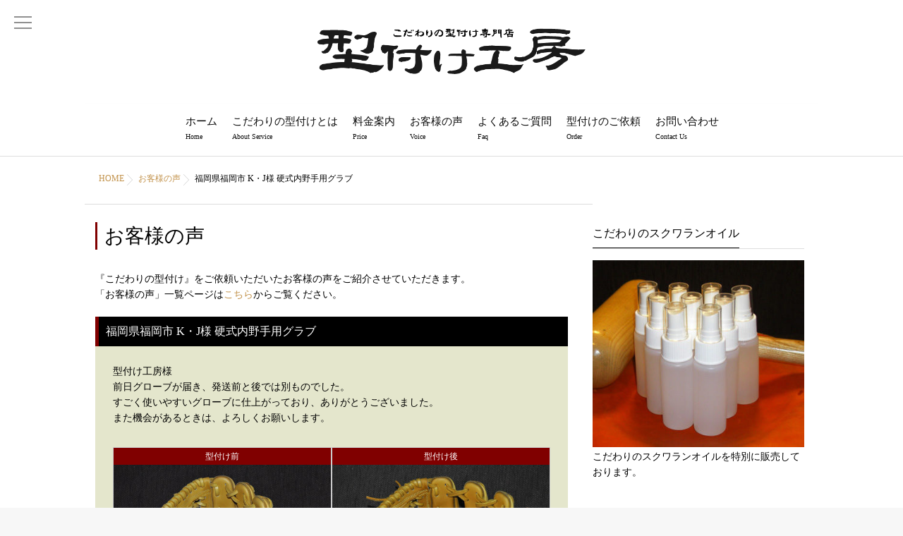

--- FILE ---
content_type: text/html; charset=UTF-8
request_url: https://katatsuke-koubou.com/yumomi-katatsuke-voice115
body_size: 7790
content:
<!DOCTYPE html>
<!--[if lt IE 7 ]> <html lang="ja" class="ie6 oldie no-js"> <![endif]-->
<!--[if IE 7 ]>    <html lang="ja" class="ie7 oldie no-js"> <![endif]-->
<!--[if IE 8 ]>    <html lang="ja" class="ie8 oldie no-js"> <![endif]-->
<!--[if IE 9 ]>    <html lang="ja" class="ie9 no-js"> <![endif]-->
<!--[if (gt IE 9)|!(IE)]><!-->
<html lang="ja" class="js">
<!--<![endif]-->
<head>
<meta charset="UTF-8">
<title>福岡県福岡市 K・J様 硬式内野手用グラブ &#8211; 湯もみ型付け専門店 型付け工房 グローブ 持込可</title>
<meta http-equiv="Expires" content="604800">
<meta http-equiv="X-UA-Compatible" content="IE=edge,chrome=1" />
<meta name="viewport" content="width=device-width, initial-scale=1.0">

<!-- All in One SEO Pack 2.6 by Michael Torbert of Semper Fi Web Design[-1,-1] -->
<meta name="description"  content="福岡県福岡市 K・J様 硬式内野手用グラブの湯もみ型付けのお客様の声をご紹介いたします。湯もみ型付けご依頼の参考にしてください。" />

<link rel="canonical" href="https://katatsuke-koubou.com/yumomi-katatsuke-voice115" />
			<script type="text/javascript" >
				window.ga=window.ga||function(){(ga.q=ga.q||[]).push(arguments)};ga.l=+new Date;
				ga('create', 'UA-8556395-1', 'auto');
				// Plugins
				
				ga('send', 'pageview');
			</script>
			<script async src="https://www.google-analytics.com/analytics.js"></script>
			<!-- /all in one seo pack -->
<link rel='dns-prefetch' href='//yubinbango.github.io' />
<link rel='dns-prefetch' href='//ajax.googleapis.com' />
<link rel='dns-prefetch' href='//maps.google.com' />
<link rel='dns-prefetch' href='//s.w.org' />
<link rel='stylesheet' id='contact-form-7-css'  href='https://katatsuke-koubou.com/wp/wp-content/plugins/contact-form-7/includes/css/styles.css?ver=5.0.2' type='text/css' media='all' />
<link rel='stylesheet' id='contact-form-7-confirm-css'  href='https://katatsuke-koubou.com/wp/wp-content/plugins/contact-form-7-add-confirm/includes/css/styles.css?ver=5.1' type='text/css' media='all' />
<link rel='stylesheet' id='responsive-lightbox-prettyphoto-css'  href='https://katatsuke-koubou.com/wp/wp-content/plugins/responsive-lightbox/assets/prettyphoto/css/prettyPhoto.min.css?ver=2.0.4' type='text/css' media='all' />
<link rel='stylesheet' id='dashicons-css'  href='https://katatsuke-koubou.com/wp/wp-includes/css/dashicons.min.css?ver=4.9.26' type='text/css' media='all' />
<link rel='stylesheet' id='xo-event-calendar-css'  href='https://katatsuke-koubou.com/wp/wp-content/plugins/xo-event-calendar/css/xo-event-calendar.css?ver=1.3.0' type='text/css' media='all' />
<link rel='stylesheet' id='style-css'  href='https://katatsuke-koubou.com/wp/wp-content/themes/marble/style.css?ver=4.9.26' type='text/css' media='all' />
<link rel='stylesheet' id='child-style-css'  href='https://katatsuke-koubou.com/wp/wp-content/themes/marble_child/style.css?ver=4.9.26' type='text/css' media='all' />
<link rel='stylesheet' id='responsive-css'  href='https://katatsuke-koubou.com/wp/wp-content/themes/marble/responsive.css?ver=4.9.26' type='text/css' media='all' />
<link rel='stylesheet' id='drawer-css'  href='https://katatsuke-koubou.com/wp/wp-content/themes/marble/drawer.css?ver=4.9.26' type='text/css' media='all' />
<link rel='stylesheet' id='font-awesome-css'  href='https://katatsuke-koubou.com/wp/wp-content/themes/marble/fonts/font-awesome.min.css?ver=4.9.26' type='text/css' media='all' />
<link rel='stylesheet' id='simplyscroll-style-css'  href='https://katatsuke-koubou.com/wp/wp-content/themes/marble/jquery.simplyscroll.css?ver=4.9.26' type='text/css' media='all' />
<link rel='stylesheet' id='animate-css'  href='https://katatsuke-koubou.com/wp/wp-content/themes/marble/animate.css?ver=4.9.26' type='text/css' media='all' />
<script type='text/javascript' src='//ajax.googleapis.com/ajax/libs/jquery/2.2.4/jquery.min.js?ver=4.9.26'></script>
<script type='text/javascript' src='https://katatsuke-koubou.com/wp/wp-content/plugins/responsive-lightbox/assets/infinitescroll/infinite-scroll.pkgd.min.js?ver=4.9.26'></script>
<script type='text/javascript'>
/* <![CDATA[ */
var xo_event_calendar_object = {"ajax_url":"https:\/\/katatsuke-koubou.com\/wp\/wp-admin\/admin-ajax.php","action":"xo_event_calendar_month"};
/* ]]> */
</script>
<script type='text/javascript' src='https://katatsuke-koubou.com/wp/wp-content/plugins/xo-event-calendar/js/ajax.js?ver=1.3.0'></script>
<script type='text/javascript' src='https://katatsuke-koubou.com/wp/wp-content/themes/marble/js/jquery.flexslider.min.js?ver=4.9.26'></script>
<script type='text/javascript' src='//maps.google.com/maps/api/js?key='></script>
<link rel='prev' title='埼玉県草加市 O・T様 軟式キャッチャーミット' href='https://katatsuke-koubou.com/yumomi-katatsuke-voice114' />
<link rel='next' title='千葉県東金市 T・M様 軟式キャッチャーミット' href='https://katatsuke-koubou.com/yumomi-katatsuke-voice116' />
<link rel='shortlink' href='https://katatsuke-koubou.com/?p=1410' />
<link rel="alternate" type="application/json+oembed" href="https://katatsuke-koubou.com/wp-json/oembed/1.0/embed?url=https%3A%2F%2Fkatatsuke-koubou.com%2Fyumomi-katatsuke-voice115" />
<link rel="alternate" type="text/xml+oembed" href="https://katatsuke-koubou.com/wp-json/oembed/1.0/embed?url=https%3A%2F%2Fkatatsuke-koubou.com%2Fyumomi-katatsuke-voice115&#038;format=xml" />
<meta property="og:type" content="article" />
<meta property="og:title" content="福岡県福岡市 K・J様 硬式内野手用グラブ | " />
<meta property="og:description" content="" />
<meta property="og:url" content="https://katatsuke-koubou.com/yumomi-katatsuke-voice115" />
<meta property="og:image" content="" />
<meta property="og:site_name" content="湯もみ型付け専門店 型付け工房 グローブ 持込可" />
<meta property="og:locale" content="ja_JP" />
<meta name="twitter:card" content="summary_large_image" />
<meta name="twitter:site" content="@" />
<meta name="twitter:image:src" content=""><!--[if lt IE 9]>
<script src="https://katatsuke-koubou.com/wp/wp-content/themes/marble/js/ie/html5.js"></script>
<script src="https://katatsuke-koubou.com/wp/wp-content/themes/marble/js/ie/selectivizr.js"></script>
<![endif]-->
<style type="text/css">
/* Dynamic CSS: For no styles in head, copy and put the css below in your custom.css or child theme's style.css, disable dynamic styles */
.container-inner { max-width: 1040px; }
.flexslider .slides>li .slider_image {height: 550px; }
@media only screen and (max-width: 1024px) {.flexslider .slides>li .slider_image { height: px; }}
@media screen and (max-width: 480px) {.flexslider .slides>li .slider_image { height: 250px; }}

.lim-effect .lima-details .more-details,
{ background-color: #000; }
::-moz-selection { background-color: #000; }
.alx-tabs-nav,.title_name {
	border-bottom-color: #000!important;	
}
.pullquote-left {
	border-left-color: #000!important;	
}	
.themeform label .required,
#flexslider-featured .flex-direction-nav .flex-next:hover,
#flexslider-featured .flex-direction-nav .flex-prev:hover,

.post-nav li a:hover i,
.content .post-nav li a:hover i,
.post-related a:hover,
.comment-awaiting-moderation,
.wp-pagenavi a,
{ color: #000; }

.themeform input[type="submit"],
.themeform button[type="submit"],
.sidebar-top,
.post-tags a:hover,
.hvr-bounce-to-right:before,
.widget_calendar caption,
.author-bio .bio-avatar:after,
.commentlist li.bypostauthor > .comment-body:after,
.hvr-fade:hover, .hvr-fade:focus, .hvr-fade:active,
#nav-topbar ul.nav > li:after,
.commentlist li.comment-author-admin > .comment-body:after { background-color: #000; }
.post-format .format-container { border-color: #000; }
.alx-tabs-nav li.active a,.pagination .current,.s1 .widget_calendar caption, 
.pagination a:hover,
ul.nav>li.current-menu-item:after,
.aricle-readmore a,.ghost_title.style1 a,
#footer .widget_calendar caption ,.s2 .widget_calendar caption{background-color: #000!important;
color:#fff; }				
				
	
	.comment-tabs li.active a 
	{border-bottom:2px solid #000!important;
 }	
 			
				

.s2 .post-nav li a:hover i,
.s2 .widget_rss ul li a,
.s2 .widget_calendar a,
.s2 .alx-posts .post-item-category a,
.s2 .alx-tab li:hover .tab-item-title a,
.s2 .alx-tab li:hover .tab-item-comment a,
.s2 .alx-posts li:hover .post-item-title a { color: ; }

.s2 .sidebar-top,
.s2 .sidebar-toggle,
.jp-play-bar,
.jp-volume-bar-value,
.s2 .widget_calendar caption,#readmore a ,.post-thumb-category ,.rank_num { background-color: ; }

.s2 .alx-tabs-nav li.active a { border-bottom-color: ; }
			
				

		.feature_meta h2,h2.widgettitle,h1.page-title ,h1.post-title ,.site-title,.widget-meta h2 {font-family: Century Gothic,"游明朝", YuMincho, "Hiragino Mincho ProN";}				
				

		body {font-family: "游明朝", YuMincho, "Hiragino Mincho ProN",Century Gothic;}				
				
.header-style-1 #logo-small { height: 146px;}
.nav>li>a { font-size: 15px;}
.nav>li>a { color: #0a0a0a; }
#wrapper_inner { background-color: #ffffff; }
body ,.post-title a { color: #000000; }
#footer,#footer a { color: #fff; }
.site-title a img { max-height: 65px; }

.post-view{display: none; }

.overlayer { background-color:rgba(0,0,0,0); }

</style>
</head>
<body class="post-template-default single single-post postid-1410 single-format-standard col-2cl full-width topbar-enabled chrome">
  <!--#loading-->
      <div id="loading">
    <div class="loader"></div>
  </div>
      <!--/#loading-->
<div id="wrapper">
<div id="wrapper_inner">
<header id="header" class="header-style-1 ">
 
     <!--smartphone drawer menu--> 
    <a href="#menu"> 
      <span id="nav-smart" class="menu wow fadeInLeft">
    <div class="menu1"></div>
    <div class="menu2"></div>
    <div class="menu3"></div>
  </span>
     </a> 
    <!--/smartphone drawer menu-->
<div id="heaerd_soc_icons">
                  </div>
        
 
  <div id="header-inner" class="container-inner">
    <div id="logo-small" class="wow fadeInDown">
            <h1 class="site-title"><a href="https://katatsuke-koubou.com/" rel="home" itemprop="url"><img src="https://katatsuke-koubou.com/wp/wp-content/uploads/2018/05/logo4.png" alt="湯もみ型付け専門店 型付け工房 グローブ 持込可"></a></h1>
          </div>
    <!--#nav-topbar-->
        
    
    <nav  id="nav-topbar"> 
      

  

      <div class="nav-wrap container wow fadeIn">
        <ul id="menu-menu-1" class="nav container-inner group"><li id="menu-item-9" class="menu-item menu-item-type-custom menu-item-object-custom menu-item-home menu-item-9"><a title="Home" href="http://katatsuke-koubou.com">ホーム<div class='menu_description'>Home</div></a></li>
<li id="menu-item-14" class="menu-item menu-item-type-post_type menu-item-object-page menu-item-14"><a title="About Service" href="https://katatsuke-koubou.com/service">こだわりの型付けとは<div class='menu_description'>About Service</div></a></li>
<li id="menu-item-41" class="menu-item menu-item-type-post_type menu-item-object-page menu-item-41"><a title="Price" href="https://katatsuke-koubou.com/price">料金案内<div class='menu_description'>Price</div></a></li>
<li id="menu-item-287" class="menu-item menu-item-type-taxonomy menu-item-object-category current-post-ancestor current-menu-parent current-post-parent menu-item-287"><a title="Voice" href="https://katatsuke-koubou.com/voices">お客様の声<div class='menu_description'>Voice</div></a></li>
<li id="menu-item-379" class="menu-item menu-item-type-post_type menu-item-object-page menu-item-379"><a title="Faq" href="https://katatsuke-koubou.com/faq">よくあるご質問<div class='menu_description'>Faq</div></a></li>
<li id="menu-item-39" class="menu-item menu-item-type-post_type menu-item-object-page menu-item-39"><a title="Order" href="https://katatsuke-koubou.com/order">型付けのご依頼<div class='menu_description'>Order</div></a></li>
<li id="menu-item-38" class="menu-item menu-item-type-post_type menu-item-object-page menu-item-38"><a title="Contact Us" href="https://katatsuke-koubou.com/contact">お問い合わせ<div class='menu_description'>Contact Us</div></a></li>
</ul>      </div>
     
     
       
    </nav>
   
        <!--/#nav-topbar--> 
    
    <!--/.container-inner--> 
    
    <!--/.container--> 
  </div>
</header>
<!--/#header-->

<div class="container" id="page">
<div id="head_space" class="clearfix">
  

</div>

<!--#smartphone-widgets-->
<!--/#smartphone-widgets--> 


  
       <!--#pagetop-widgets-->
         <!--/#pagetop-widgets-->  
    
<!--#frontpage-widgets-->
<!--/#frontpage-widgets-->




<div class="container-inner">
<div class="main">

<div class="main-inner group">


<div id="breadcrumb"><ul id="breadcrumb_list"><li itemscope itemtype="http://data-vocabulary.org/Breadcrumb"><a href="https://katatsuke-koubou.com" itemprop="url"><span itemprop="title">HOME</span></a></li><div class="icon-basics-07"></div><li itemscope itemtype="http://data-vocabulary.org/Breadcrumb"><a href="https://katatsuke-koubou.com/voices" itemprop="url"><span itemprop="title">お客様の声</span></a></li><div class="icon-basics-07"></div><li><h1>福岡県福岡市 K・J様 硬式内野手用グラブ</h1></li></ul></div><section class="content">
  <div class="page-title pad">

	<h1 class="post-title entry-title">お客様の声</h1>

     
</div><!--/.page-title-->
    <!--#titleafter-widgets-->
        <!--/#titleafter-widgets-->  <div class="pad group">
<p class="vv">『こだわりの型付け』をご依頼いただいたお客様の声をご紹介させていただきます。<br>
「お客様の声」一覧ページは<a href="https://katatsuke-koubou.com/voices">こちら</a>からご覧ください。
	
		</p>	  
	  
	  <p class="sin01">福岡県福岡市 K・J様 硬式内野手用グラブ</p>	
	<div class="vbox">  
	  <p class="vv2">型付け工房様　　<br />
前日グローブが届き、発送前と後では別ものでした。<br />
すごく使いやすいグローブに仕上がっており、ありがとうございました。<br />
また機会があるときは、よろしくお願いします。</p>
	  
<div class="img-flex-2">
<div class="vvv1">型付け前
<a href="https://katatsuke-koubou.com/wp/wp-content/uploads/2018/05/vo461_1.jpg" rel="lightbox" title="グローブ型付け前"><img src="https://katatsuke-koubou.com/wp/wp-content/uploads/2018/05/vo461_1.jpg" alt="湯もみ型付け前" />
</a>
</div>
<div class="vvv1">型付け後
<a href="https://katatsuke-koubou.com/wp/wp-content/uploads/2018/05/vo461_2.jpg" rel="lightbox" title="グローブ型付け後"><img src="https://katatsuke-koubou.com/wp/wp-content/uploads/2018/05/vo461_2.jpg" alt="湯もみ型付け後" />
</a>
	
</div>
</div>
</div>	  
        <article class="post-1410 post type-post status-publish format-standard hentry category-voices">
            <div class="clear"></div>
      <div class="entry share">
        <div class="entry-inner clearfix">
                            </div>
                <div class="oi_post_share_icons"> 
  <div class="oi_soc_icons">

 




</div>
</div>
                <div class="clear"></div>
      </div>
      <!--/.entry--> 
      
      <!--/.post-inner--> 
    </article>
    <!--/.post-->
        <div class="postmeta clearfix">
                </div>
                
<section id="comments" class="themeform">
	
	
					<!-- comments closed, no comments -->
			
		
	
</section><!--/#comments-->    <!--#page-after-widget-->
        <!--/#page-after-widget--> 
  </div>
  <!--/.pad--> 
  
</section>
<!--/.content-->


	<div class="sidebar s1">
		
		<a class="sidebar-toggle" title="サイドバーを展開"><i class="fa icon-sidebar-toggle"></i></a>
		
		<div class="sidebar-content">

			
						
						
			<div id="widget_sp_image-2" class="widget widget_sp_image"><h3><span class="title_name">こだわりのスクワランオイル</span></h3><a href="http://katatsuke-koubou.com/wp/oil" target="_self" class="widget_sp_image-image-link" title="こだわりのスクワランオイル"><img width="350" height="309" alt="こだわりのスクワランオイル" class="attachment-full" style="max-width: 100%;" srcset="https://katatsuke-koubou.com/wp/wp-content/uploads/2018/05/oil2.jpg 350w, https://katatsuke-koubou.com/wp/wp-content/uploads/2018/05/oil2-300x265.jpg 300w" sizes="(max-width: 350px) 100vw, 350px" src="https://katatsuke-koubou.com/wp/wp-content/uploads/2018/05/oil2.jpg" /></a><div class="widget_sp_image-description" ><p>こだわりのスクワランオイルを特別に販売しております。</p>
</div></div><div id="widget_sp_image-3" class="widget widget_sp_image"><h3><span class="title_name">発泡スチロールボール　サービス中</span></h3><img width="300" height="264" alt="発泡スチロールボール　サービス中" class="attachment-full" style="max-width: 100%;" src="https://katatsuke-koubou.com/wp/wp-content/uploads/2018/05/IMGP7618.jpg" /><div class="widget_sp_image-description" ><p>保型用発泡スチロールボールを入れてポケットが潰れない様にして発送致します。(サービス）</p>
</div></div><div id="mttabs-2" class="widget widget_alx_tabs">
<h3><span class="title_name">新着情報</span></h3>
<div class="alx-tabs-container">
        <ul id="tab-recent" class="alx-tab group ">
        <li>
            <div class="tab-item-inner group">
        <p class="tab-item-title"><a href="https://katatsuke-koubou.com/2026%e5%b9%b4%e3%81%be%e3%82%82%e3%81%aa%e3%81%8f%e7%90%83%e6%98%a5%e5%88%b0%e6%9d%a5%e3%81%a7%e3%81%99%ef%bc%81" rel="bookmark" title="2026年まもなく球春到来です！">2026年まもなく球春到来です！</a></p>
                        <span class="tab-item-date"><span class="icon-clock"></span>2026-01-05(Mon)</span>
              </div>
    </li>
        <li>
            <div class="tab-item-inner group">
        <p class="tab-item-title"><a href="https://katatsuke-koubou.com/2025-2" rel="bookmark" title="2025">2025</a></p>
                        <span class="tab-item-date"><span class="icon-clock"></span>2025-01-14(Tue)</span>
              </div>
    </li>
        <li>
            <div class="tab-item-inner group">
        <p class="tab-item-title"><a href="https://katatsuke-koubou.com/%e5%bd%93%e5%ba%97%e3%82%a4%e3%83%b3%e3%82%b9%e3%82%bf%e3%82%b0%e3%83%a9%e3%83%a0%e3%80%8089katatsuke_koubou" rel="bookmark" title="当店インスタグラム　89katatsuke_koubou">当店インスタグラム　89katatsuke_koubou</a></p>
                        <span class="tab-item-date"><span class="icon-clock"></span>2024-02-26(Mon)</span>
              </div>
    </li>
        <li>
            <div class="tab-item-inner group">
        <p class="tab-item-title"><a href="https://katatsuke-koubou.com/%e8%8c%a8%e5%9f%8e%e7%9c%8ct%e6%a7%98%e3%82%88%e3%82%8a%e9%a0%82%e3%81%8d%e3%81%be%e3%81%97%e3%81%9f%e3%81%93%e3%81%a0%e3%82%8f%e3%82%8a%e3%81%ae%e5%9e%8b%e4%bb%98%e3%81%91%e3%81%ae%e6%84%9f%e6%83%b3" rel="bookmark" title="茨城県T様より頂きましたこだわりの型付けの感想をご紹介いたします。">茨城県T様より頂きましたこだわりの型付けの感想をご紹介いたします。</a></p>
                        <span class="tab-item-date"><span class="icon-clock"></span>2023-09-25(Mon)</span>
              </div>
    </li>
        <li>
            <div class="tab-item-inner group">
        <p class="tab-item-title"><a href="https://katatsuke-koubou.com/%e5%85%b5%e5%ba%ab%e7%9c%8cm%e6%a7%98%e3%82%88%e3%82%8a%e9%a0%82%e3%81%8d%e3%81%be%e3%81%97%e3%81%9f%e3%81%93%e3%81%a0%e3%82%8f%e3%82%8a%e3%81%ae%e5%9e%8b%e4%bb%98%e3%81%91%e3%81%ae%e6%84%9f%e6%83%b3" rel="bookmark" title="兵庫県M様より頂きましたこだわりの型付けの感想をご紹介いたします。">兵庫県M様より頂きましたこだわりの型付けの感想をご紹介いたします。</a></p>
                        <span class="tab-item-date"><span class="icon-clock"></span>2023-09-25(Mon)</span>
              </div>
    </li>
          </ul>
  <!--/.alx-tab-->
  
      </div>
</div>
<div id="categories-2" class="widget widget_categories"><h3><span class="title_name">カテゴリー</span></h3>		<ul>
	<li class="cat-item cat-item-4"><a href="https://katatsuke-koubou.com/voices" >お客様の声</a>
</li>
	<li class="cat-item cat-item-5"><a href="https://katatsuke-koubou.com/news" >新着情報</a>
</li>
		</ul>
</div>			
            
		</div><!--/.sidebar-content-->
		

	</div><!--/.sidebar-->

		
</div>
<!--/.main-inner-->
</div>
<!--/.main-->

<div id="footer-top-widgets"> 
  <!--#footer-top-widgets-->
    <!--/#footer-top-widgets--> 
</div>




</div>
<!--/.container-inner-->
</div>
<!--/.container-->
<a id="move-page-top">
<div id="page-top"><div class="page-top-inner">
<div class="page-top-arrow"><span class="line"></span></div>
</div></div>
</a>


</div>
<!--/#wrapper_inner-->


<footer id="footer">
  
  <!--#footer 4c-->
  
    <section class="container" id="footer-widgets">
    <div class="container-inner">
      <div class="pad group">
                        <div class="footer-widget-1 grid one-third ">
          <div id="nav_menu-2" class="separete-widget widget widget_nav_menu"><h3>Menu</h3><div class="menu-menufooter-container"><ul id="menu-menufooter" class="menu"><li id="menu-item-667" class="menu-item menu-item-type-custom menu-item-object-custom menu-item-home menu-item-667"><a href="http://katatsuke-koubou.com">ホーム<div class='menu_description'></div></a></li>
<li id="menu-item-669" class="menu-item menu-item-type-post_type menu-item-object-page menu-item-669"><a href="https://katatsuke-koubou.com/service">こだわりの型付けとは<div class='menu_description'></div></a></li>
<li id="menu-item-673" class="menu-item menu-item-type-post_type menu-item-object-page menu-item-673"><a href="https://katatsuke-koubou.com/price">料金案内<div class='menu_description'></div></a></li>
<li id="menu-item-676" class="menu-item menu-item-type-taxonomy menu-item-object-category current-post-ancestor current-menu-parent current-post-parent menu-item-676"><a href="https://katatsuke-koubou.com/voices">お客様の声<div class='menu_description'></div></a></li>
<li id="menu-item-670" class="menu-item menu-item-type-post_type menu-item-object-page menu-item-670"><a href="https://katatsuke-koubou.com/faq">よくあるご質問<div class='menu_description'></div></a></li>
<li id="menu-item-672" class="menu-item menu-item-type-post_type menu-item-object-page menu-item-672"><a href="https://katatsuke-koubou.com/order">型付けのご依頼<div class='menu_description'></div></a></li>
<li id="menu-item-668" class="menu-item menu-item-type-post_type menu-item-object-page menu-item-668"><a href="https://katatsuke-koubou.com/contact">お問い合わせ<div class='menu_description'></div></a></li>
<li id="menu-item-675" class="menu-item menu-item-type-taxonomy menu-item-object-category menu-item-675"><a href="https://katatsuke-koubou.com/news">新着情報<div class='menu_description'></div></a></li>
<li id="menu-item-674" class="menu-item menu-item-type-post_type menu-item-object-page menu-item-674"><a href="https://katatsuke-koubou.com/shop">特定商取引法の表記<div class='menu_description'></div></a></li>
<li id="menu-item-671" class="menu-item menu-item-type-post_type menu-item-object-page menu-item-671"><a href="https://katatsuke-koubou.com/privacy">プライバシーポリシー<div class='menu_description'></div></a></li>
</ul></div></div>        </div>
                                <div class="footer-widget-2 grid one-third ">
          <div id="mttabs-3" class="separete-widget widget widget_alx_tabs">
<h3>NEWS</h3>
<div class="alx-tabs-container">
        <ul id="tab-recent" class="alx-tab group ">
        <li>
            <div class="tab-item-inner group">
        <p class="tab-item-title"><a href="https://katatsuke-koubou.com/2026%e5%b9%b4%e3%81%be%e3%82%82%e3%81%aa%e3%81%8f%e7%90%83%e6%98%a5%e5%88%b0%e6%9d%a5%e3%81%a7%e3%81%99%ef%bc%81" rel="bookmark" title="2026年まもなく球春到来です！">2026年まもなく球春到来です！</a></p>
                        <span class="tab-item-date"><span class="icon-clock"></span>2026-01-05(Mon)</span>
              </div>
    </li>
        <li>
            <div class="tab-item-inner group">
        <p class="tab-item-title"><a href="https://katatsuke-koubou.com/2025-2" rel="bookmark" title="2025">2025</a></p>
                        <span class="tab-item-date"><span class="icon-clock"></span>2025-01-14(Tue)</span>
              </div>
    </li>
        <li>
            <div class="tab-item-inner group">
        <p class="tab-item-title"><a href="https://katatsuke-koubou.com/%e5%bd%93%e5%ba%97%e3%82%a4%e3%83%b3%e3%82%b9%e3%82%bf%e3%82%b0%e3%83%a9%e3%83%a0%e3%80%8089katatsuke_koubou" rel="bookmark" title="当店インスタグラム　89katatsuke_koubou">当店インスタグラム　89katatsuke_koubou</a></p>
                        <span class="tab-item-date"><span class="icon-clock"></span>2024-02-26(Mon)</span>
              </div>
    </li>
        <li>
            <div class="tab-item-inner group">
        <p class="tab-item-title"><a href="https://katatsuke-koubou.com/%e8%8c%a8%e5%9f%8e%e7%9c%8ct%e6%a7%98%e3%82%88%e3%82%8a%e9%a0%82%e3%81%8d%e3%81%be%e3%81%97%e3%81%9f%e3%81%93%e3%81%a0%e3%82%8f%e3%82%8a%e3%81%ae%e5%9e%8b%e4%bb%98%e3%81%91%e3%81%ae%e6%84%9f%e6%83%b3" rel="bookmark" title="茨城県T様より頂きましたこだわりの型付けの感想をご紹介いたします。">茨城県T様より頂きましたこだわりの型付けの感想をご紹介いたします。</a></p>
                        <span class="tab-item-date"><span class="icon-clock"></span>2023-09-25(Mon)</span>
              </div>
    </li>
        <li>
            <div class="tab-item-inner group">
        <p class="tab-item-title"><a href="https://katatsuke-koubou.com/%e5%85%b5%e5%ba%ab%e7%9c%8cm%e6%a7%98%e3%82%88%e3%82%8a%e9%a0%82%e3%81%8d%e3%81%be%e3%81%97%e3%81%9f%e3%81%93%e3%81%a0%e3%82%8f%e3%82%8a%e3%81%ae%e5%9e%8b%e4%bb%98%e3%81%91%e3%81%ae%e6%84%9f%e6%83%b3" rel="bookmark" title="兵庫県M様より頂きましたこだわりの型付けの感想をご紹介いたします。">兵庫県M様より頂きましたこだわりの型付けの感想をご紹介いたします。</a></p>
                        <span class="tab-item-date"><span class="icon-clock"></span>2023-09-25(Mon)</span>
              </div>
    </li>
          </ul>
  <!--/.alx-tab-->
  
      </div>
</div>
        </div>
                                <div class="footer-widget-3 grid one-third last">
          <div id="widget_sp_image-6" class="separete-widget widget widget_sp_image"><h3>こだわりのスクワランオイル</h3><a href="http://katatsuke-koubou.com/wp/oil" target="_self" class="widget_sp_image-image-link" title="こだわりのスクワランオイル"><img width="350" height="309" alt="こだわりのスクワランオイル" class="attachment-large" style="max-width: 100%;" srcset="https://katatsuke-koubou.com/wp/wp-content/uploads/2018/05/oil2.jpg 350w, https://katatsuke-koubou.com/wp/wp-content/uploads/2018/05/oil2-300x265.jpg 300w" sizes="(max-width: 350px) 100vw, 350px" src="https://katatsuke-koubou.com/wp/wp-content/uploads/2018/05/oil2.jpg" /></a><div class="widget_sp_image-description" ><p>こだわりのスクワランオイル販売中です。</p>
</div></div>        </div>
                      </div>
      <!--/.pad--> 
      
    </div>
    <!--/.container-inner--> 
  </section>
  <!--/.container-->
    
  <!--/#footer 4c-->
  
  <section class="container" id="footer-bottom">
    <div class="container-inner">
      <div class="pad group">
        <div class="footer_copyright">
                    <div id="copyright">
            <p>&copy; 2026.
              湯もみ型付け専門店 型付け工房
              All Rights Reserved.            </p>
          </div>
          <!--/#copyright-->
          
                  </div>
        <div class="oi_soc_icons clearfix">
                  </div>
        
        <div id="move-page-top-smart">
<a href="#top"><i class="fa fa-chevron-up" aria-hidden="true"></i><p>PAGE TOP</p></a>
</div>


      </div>
      <!--/.pad--> 
      
    </div>
    <!--/.container-inner--> 
  </section>
  <!--/.container--> 
  
</footer>
<!--/#footer-->

</div>
<!--/#wrapper-->

<script type="text/javascript">
document.addEventListener( 'wpcf7mailsent', function( event ) {
    if ( '11' == event.detail.contactFormId ) {
        location = 'http://katatsuke-koubou.com/thanks';
    }
}, false );
</script>
<link rel='stylesheet' id='so-css-marble-css'  href='https://katatsuke-koubou.com/wp/wp-content/uploads/so-css/so-css-marble.css?ver=1608973530' type='text/css' media='all' />
<script type='text/javascript' src='https://yubinbango.github.io/yubinbango/yubinbango.js'></script>
<script type='text/javascript'>
/* <![CDATA[ */
var wpcf7 = {"apiSettings":{"root":"https:\/\/katatsuke-koubou.com\/wp-json\/contact-form-7\/v1","namespace":"contact-form-7\/v1"},"recaptcha":{"messages":{"empty":"\u3042\u306a\u305f\u304c\u30ed\u30dc\u30c3\u30c8\u3067\u306f\u306a\u3044\u3053\u3068\u3092\u8a3c\u660e\u3057\u3066\u304f\u3060\u3055\u3044\u3002"}}};
/* ]]> */
</script>
<script type='text/javascript' src='https://katatsuke-koubou.com/wp/wp-content/plugins/contact-form-7/includes/js/scripts.js?ver=5.0.2'></script>
<script type='text/javascript' src='https://katatsuke-koubou.com/wp/wp-includes/js/jquery/jquery.form.min.js?ver=4.2.1'></script>
<script type='text/javascript' src='https://katatsuke-koubou.com/wp/wp-content/plugins/contact-form-7-add-confirm/includes/js/scripts.js?ver=5.1'></script>
<script type='text/javascript' src='https://katatsuke-koubou.com/wp/wp-content/plugins/responsive-lightbox/assets/prettyphoto/js/jquery.prettyPhoto.min.js?ver=2.0.4'></script>
<script type='text/javascript'>
/* <![CDATA[ */
var rlArgs = {"script":"prettyphoto","selector":"lightbox","customEvents":"","activeGalleries":"0","animationSpeed":"normal","slideshow":"0","slideshowDelay":"5000","slideshowAutoplay":"0","opacity":"0.75","showTitle":"0","allowResize":"1","allowExpand":"1","width":"1080","height":"720","separator":"\/","theme":"pp_default","horizontalPadding":"20","hideFlash":"0","wmode":"opaque","videoAutoplay":"0","modal":"0","deeplinking":"0","overlayGallery":"1","keyboardShortcuts":"1","social":"0","woocommerce_gallery":"0","ajaxurl":"https:\/\/katatsuke-koubou.com\/wp\/wp-admin\/admin-ajax.php","nonce":"49fa14f601"};
/* ]]> */
</script>
<script type='text/javascript' src='https://katatsuke-koubou.com/wp/wp-content/plugins/responsive-lightbox/js/front.js?ver=2.0.4'></script>
<script type='text/javascript' src='https://katatsuke-koubou.com/wp/wp-content/themes/marble/js/jquery.jplayer.min.js?ver=4.9.26'></script>
<script type='text/javascript' src='https://katatsuke-koubou.com/wp/wp-content/themes/marble/js/owl.carousel.js?ver=4.9.26'></script>
<script type='text/javascript' src='https://katatsuke-koubou.com/wp/wp-content/themes/marble/js/wow.js?ver=4.9.26'></script>
<script type='text/javascript' src='https://katatsuke-koubou.com/wp/wp-content/themes/marble/js/jquery.mmenu.min.all.js?ver=4.9.26'></script>
<script type='text/javascript' src='https://katatsuke-koubou.com/wp/wp-content/themes/marble/js/SmoothScroll.js?ver=4.9.26'></script>
<script type='text/javascript' src='https://katatsuke-koubou.com/wp/wp-content/themes/marble/js/jquery.easing.1.3.js?ver=4.9.26'></script>
<script type='text/javascript' src='https://katatsuke-koubou.com/wp/wp-content/themes/marble/js/jquery.scrolly.js?ver=4.9.26'></script>
<script type='text/javascript' src='https://katatsuke-koubou.com/wp/wp-content/themes/marble/js/jquery.simplyscroll.min.js?ver=4.9.26'></script>
<script type='text/javascript' src='https://katatsuke-koubou.com/wp/wp-content/themes/marble/js/scripts.js?ver=4.9.26'></script>
<script type='text/javascript' src='https://katatsuke-koubou.com/wp/wp-content/themes/marble/js/social-button.js?ver=4.9.26'></script>
<script type='text/javascript' src='https://katatsuke-koubou.com/wp/wp-includes/js/wp-embed.min.js?ver=4.9.26'></script>
<!--[if lt IE 9]>
<script src="https://katatsuke-koubou.com/wp/wp-content/themes/marble/js/ie/respond.js"></script>
<![endif]-->

 
  <!--drawer menu-->
  <nav id="menu">
    <ul id="menu-menu-2" class=""><li class="menu-item menu-item-type-custom menu-item-object-custom menu-item-home menu-item-9"><a title="Home" href="http://katatsuke-koubou.com">ホーム<div class='menu_description'>Home</div></a></li>
<li class="menu-item menu-item-type-post_type menu-item-object-page menu-item-14"><a title="About Service" href="https://katatsuke-koubou.com/service">こだわりの型付けとは<div class='menu_description'>About Service</div></a></li>
<li class="menu-item menu-item-type-post_type menu-item-object-page menu-item-41"><a title="Price" href="https://katatsuke-koubou.com/price">料金案内<div class='menu_description'>Price</div></a></li>
<li class="menu-item menu-item-type-taxonomy menu-item-object-category current-post-ancestor current-menu-parent current-post-parent menu-item-287"><a title="Voice" href="https://katatsuke-koubou.com/voices">お客様の声<div class='menu_description'>Voice</div></a></li>
<li class="menu-item menu-item-type-post_type menu-item-object-page menu-item-379"><a title="Faq" href="https://katatsuke-koubou.com/faq">よくあるご質問<div class='menu_description'>Faq</div></a></li>
<li class="menu-item menu-item-type-post_type menu-item-object-page menu-item-39"><a title="Order" href="https://katatsuke-koubou.com/order">型付けのご依頼<div class='menu_description'>Order</div></a></li>
<li class="menu-item menu-item-type-post_type menu-item-object-page menu-item-38"><a title="Contact Us" href="https://katatsuke-koubou.com/contact">お問い合わせ<div class='menu_description'>Contact Us</div></a></li>
</ul>  </nav>
  <!--/drawer menu-->

</body></html>

--- FILE ---
content_type: text/css
request_url: https://katatsuke-koubou.com/wp/wp-content/themes/marble_child/style.css?ver=4.9.26
body_size: 2808
content:
/*
Theme Name: marble_child
Template: marble
*/

.nav>li>a {
font-family :"Times New Roman", "游明朝", YuMincho,"ヒラギノ明朝 Pr6 W6","Hiragino Mincho Pro", "HGS明朝E","メイリオ", "ＭＳ Ｐ明朝","MS PMincho",Meiryo, serif;
}
ul#menu-menu-1{
	background-color: #fff;
	}
.post-title {
text-align: left;
margin-bottom: 1px;
}	
.entry h3 {
    font-size: 20px;
}

.midashitej1 {
text-align: left;
margin-bottom: 1px;
background-color: #fff;
color: #000;
padding: 0px;
border-bottom: 0px solid #000;  
}	
.entry h3 {
    font-size: 22px;
}

.midashitej2 {
text-align: left;
margin-bottom: 0px;
background-color: #333;
color: #fff;
padding: 5px 5px 5px 5px;
border-bottom: 1px solid #000;  
font-size: 16px;  
border-left:5px solid #800000;  
 margin-top: 30px; 
}	
.midashitej22 {
text-align: left;
margin-bottom: 0px;
background-color: #000;
color: #fff;
padding: 5px 5px 5px 10px;
border-bottom: 1px solid #000;  
font-size: 18px;  
border-left:5px solid #800000;  

}	

b.kata1 {
color:#800000;
font-weight: bold;
}	

p.sin01 {
text-align: left;
background-color: #000;
color: #fff;
padding: 10px;
margin-bottom: 0px;  
margin-top: 20px; 
font-size: 16px;  
border-left:5px solid #800000;  
}	

p.sin01 a:link {
color: #fff;
}	
p.sin01 a:visited {
color: #fff;
}	
p.sin01 a:hover {
color: #fff;
}	
p.sin01 a:active {
color: #fff;
}	

img.alignright {
border: 1px solid #999999;
	padding: 0px;
}	
img.nofx {
border: 1px solid #999999;
	padding: 0px;
  margin-top: 0px;
}	

.tejun1{
	background-color: #E4E6CC;
	padding: 0px 20px 10px 20px;
	margin-bottom: 45px;
  line-height: 1.8em;
  border: 0px solid #ededed;
 
	}
.tejun11{
	background-color: #E4E6CC;
	padding: 25px 20px 5px 20px;
	margin-bottom: 45px;
  line-height: 1.8em;
  border: 0px solid #ededed;
  overflow: hidden;
	}

.tejun2{
	background-color: #fff;
	padding: 0px 20px 20px 20px;
	}	
.tejun44{
	background-color: #E4E6CC;
	padding: 20px 20px 20px 20px;
	margin-bottom: 45px;
  line-height: 1.8em;
  border: 2px solid #ededed;
	}

.clearfix:after{
	content: "";
	clear: both;
	display: block;
}	

@media (max-width:789px){
    table td,table th{ display:block; }
}
@media (min-width:790px){
    table td,table th{ display:table-cell; }
}

table, th, td {
  border-collapse: collapse;
  border: 1px solid #ccc;
  line-height: 1.5;
}


table, th, td {
  border-collapse: collapse;
  border: 1px solid #ccc;
  line-height: 1.5;
}


table.pri {
	border-collapse: collapse;
	border: 0px solid #999999;
	padding: 20px;
	margin-bottom: 100px;
}

table.pri th,
table.pri td {
	padding: 15px;
	border: 1px solid #999999;
	border-collapse: collapse;
	font-weight: bold;	
	}


table.pri th{
	text-align:left;
	font-weight: normal;
	background-color: #333;
	color: #fff;
}

table.pri td{
	text-align:left;
	color: #000;
}

/* スマホ調整 */
@media screen and (max-width: 789px) {
table.pri th,
table.pri td{
	text-align:center;
	font-weight: normal;
	padding: 5px;
	border: 0px solid #999999;
}
}
@media screen and (max-width: 789px) {
table.pri td{
	text-align:center;
	font-weight: bold;
	padding: 5px;
	border: 0px solid #999999;
	padding-bottom: 10px;	
}
}

table.pri2 {
	border-collapse: collapse;
	border: 0px solid #999999;
	padding: 20px;
	margin-bottom: 0px;
}
table.pri2 th,
table.pri2 td {
	padding: 15px;
	border: 1px solid #999999;
	border-collapse: collapse;
	font-weight: normal;	
  text-align: left;
	}
table.pri2 th{
	text-align:left;
	font-weight: normal;
	background-color: #333;
	color: #fff;
}

table.pri2 td{
	text-align:left;
	color: #000;
}
/* スマホ調整 */
@media screen and (max-width: 789px) {
table.pri2 th,
table.pri2 td{
	text-align:center;
	font-weight: normal;
	padding: 5px;
	border: 0px solid #999999;
}
}
@media screen and (max-width: 789px) {
table.pri2 td{
	text-align:center;
	font-weight: normal;
	padding: 5px;
	border: 0px solid #999999;
	padding-bottom: 10px;	
}
}


table.pri3 {
	border-collapse: collapse;
	border: 0px solid #999999;
	padding: 20px;
	margin-bottom: 0px;
}
table.pri3 th,
table.pri3 td {
	padding: 15px;
	border: 1px solid #999999;
	border-collapse: collapse;
	font-weight: normal;	
  text-align: left;
	}
table.pri3 th{
	text-align:left;
	font-weight: normal;
	background-color: #333;
	color: #fff;
}

table.pri3 td{
	text-align:left;
	color: #000;
}
/* スマホ調整 */
@media screen and (max-width: 789px) {
table.pri3 th,
table.pri3 td{
	text-align:left;
	font-weight: normal;
	padding: 5px;
	border: 0px solid #999999;
}
}
@media screen and (max-width: 789px) {
table.pri3 td{
	text-align:left;
	font-weight: normal;
	padding: 5px;
	border: 0px solid #999999;
	padding-bottom: 10px;	
}
}

.content .pad {
    padding: 15px;
}

[class^="img-flex-"] {
	margin-bottom: 30px;
	display: -webkit-flex;
	display: flex;
	-webkit-justify-content: space-between;
	justify-content: space-between;
  
}

.img-flex-2 > img,
.img-flex-2 a { width: 100%; height: auto; box-sizing: border-box; flex: 1 0 0%; }
.img-flex-3 > img,
.img-flex-3 a { width: 32%; height: 32%; }
.img-flex-4 > img,
.img-flex-4 a { width: 24%; height: 24%; }

p.vv {
margin-bottom: 15px;  
}
p.vv2 {
margin-bottom: 30px;  
}

div.vvv1 {
    border: 1px solid #ccc;
    background-color: #800000;
    text-align: center;
    color: #FFFFFF;
    font-size: 12px;
  line-height: 2.0em;
 margin-bottom: 15px;  
}

.vbox {
    padding: 25px 25px 5px 25px;
    background-color: #E4E6CC;
margin-bottom: 36px;  
}

.widget_alx_tabs, .widget_freeareaitem h3, .widget_mt_posts h3 {
    color: #000;
}



.Codetank-20170703 {
		margin: 40px 0;
		margin: 2.5rem 0;
	}
	.fixed-info {
		left: 0;
		padding: 0 9px;
		position: fixed;
		top: 0;
		width: 100%;
	}
	.fixed-info__comment {
		background: rgba(255,255,255,0.8);
		filter: "progid:DXImageTransform.Microsoft.Gradient(GradientType=0,StartColorStr=#CCFFFFFF,EndColorStr=#CCFFFFFF)";
		border-bottom: 	4px solid red;
		margin: 0 auto;
		max-width: 1280px;
		padding: 4px;
		padding: 0.25rem;
		text-align: center;
	}
	.layout-flex {
		margin: 24px 0;
		margin: 1.5rem 0;
   
	}
	.case-image {
		margin: 16px 0;
		margin: 1rem 0;
	}
	.flex-container {
		border: solid 0px #000;
		display: flex;
	}
	.flex-item {
		flex: 0 1 auto;
    border: 1px solid #ccc;
    background-color: #800000;
    text-align: center;
    color: #FFFFFF;
    font-size: 12px;
  line-height: 2.0em;
	}
	.flex-item-separated {
		flex: 1 0 0%;
	}

.pti {
margin: 10px 0 0px 0;  
text-align:center;  
}

#footer, #footer a {
    color: #fff;
  text-align: center;
}

.fmenu{
  text-align: center;
  padding: 20px 20px 0 20px; 
  font-size: 12px;
}
.fm1{
  margin: 0px 10px 0 10px; 
}
.themeform label,input[type=text] {
    color: #000;
}
.themeform input[type=text]:focus, .themeform input[type=password]:focus, .themeform input[type=email]:focus, .themeform textarea:focus {
    color: #000;
   }

#c-name,#c-mail1,#c-tel
{
    width: 40%;
  border: 1px solid #999;
}

@media screen and (max-width: 789px) {
#c-name,#c-mail1,#c-tel
{
	width: 100%;
  border: 1px solid #999;
}
}
#c-add
{
    width: 100%;
  border: 1px solid #999;
}

#c-post
{
    width: 20%;
  border: 1px solid #999;
}

@media screen and (max-width: 789px) {
#c-post
{
	width: 100%;
  border: 1px solid #999;
}
}
span.wpcf7-list-item {
display: block;
}
.redtxt{
	color: #800000;
  font-size: 14px;  
}
.redtxt2{
	color: #800000;
  font-size: 14px;  
  line-height: 2.4em;
}
.bredtxt{
	color: #800000;
  font-size: 14px; 
  font-weight: bold;
}
.wpcf7c-conf {
    background-color: #F5F5F5; /* 背景色 */
    color: black; /* 文字色 */
    border: 1px solid #AEAEAE; /* 周りの線: 太さ　線種 線の色 */
}


.wpcf7 p {
    color: #000;
    margin: 0 0 12px;
    width: 100%;
    position: relative;
  font-size: 20px;  
   text-align:center;  
   line-height: 2.0em;
}
.wpcf7 div.wpcf7-response-output {
    text-align:center;  
  font-size: 18px;  
  color: #800000;
}
.themeform input[type=text], .themeform input[type=password], .themeform input[type=email], .themeform textarea {
    background: #fff;
    border: 1px dotted #ddd;
    color: #000;
    display: block;
    max-width: 100%;
    outline: 0;
    padding: 7px 8px;
}

.txtmar1{
  margin: 0px 0px 40px 0px; 
}
.txtmar2{
  margin: 0px 0px 120px 0px; 
}

.orderimg{
  margin: 20px 0px 30px 30px; 
}
p.time {
    color: #000;
    text-align:right;  
   line-height: 2.0em;
   margin-bottom: 10px; 
}
p.conte {
    color: #000;
    line-height: 2.0em;
  margin: 0px 0 20px 10px;
}
.contearea {
    color: #000;
    line-height: 2.0em;
  margin-bottom: 5px;
  overflow: hidden;
}
.contearea img{
   margin-top: 25px;
  overflow: hidden;
}

.su-spoiler-title {
    
    font-size: 16px;
}

p.colum1 {
    text-align: left;
}
p.colum2 {
    text-align: left;
  margin-top: 120px; 
}

.columnarea {
   margin-bottom: 80px; 
   
    }

.widget-meta-inner-border {
    padding: 0px;
}
.tab-item-title{
  border-left:3px solid #800000;
  padding-left: 5px;
}

.xo-event-calendar {
	max-width: 24rem;
	margin: 0 auto;
}
.xo-event-calendar .month-event,
.xo-event-calendar .month-event-space {
	display: none;
}
.xo-event-calendar table.xo-month .month-dayname td div {
	padding: 0;
	text-align: center;
	font-size: 1em;
}
.xo-event-calendar table.xo-month .month-dayname td div,
.xo-event-calendar table.xo-month .month-week {
	line-height: 2.2em;
	height: 2.2em;
}

.xo-event-calendar {
    max-width:300px;
    margin: 0 auto;
}

table.xo-month {
    max-width: 300px;
    margin: 0 auto;
}

@media (max-width:789px){
    table.xo-month td,table.xo-month th{ display:table-cell;}
}
@media (min-width:790px){
    table.xo-month td,table.xo-month th{ display:table-cell; }
}

.xo-event-calendar { font-family :"Times New Roman", "游明朝", YuMincho,"ヒラギノ明朝 Pr6 W6","Hiragino Mincho Pro", "HGS明朝E","メイリオ", "ＭＳ Ｐ明朝","MS PMincho",Meiryo, serif;
}

.meyasu {
   margin-bottom: 0px; 
  background-color: #000;
  text-align: center;
padding: 35px 40px 10px 40px;
  color: #fff;
}
p.meyasutxt {
text-align: center;
margin: 20px 0 20px 0;
background-color: #fff;
color: #000;
padding: 5px;
  font-size: 16px; 
  font-weight: bold;
}

#footer h3 {
   color: #fff;
  border-bottom: 1px solid #fff;  
}

#footer a {
    color: #fff;
    text-align: left;
}

h1.post-title {
 border-left:3px solid #800000;
  padding-left: 10px
    ;}

@media screen and (max-width: 270px){
.nox { display: none;}
}
@media screen and (max-width: 789px){
.nox2 { text-align: center; margin-bottom: 0px; }
}

.nox2 { margin: 0px 0 0px 0;

}

.pagination a, .pagination span, .post-pages a {
    display: block;
    float: left;
    margin: 2px 5px 2px 0;
    padding: 10px;
    text-decoration: none;
    width: auto;
    color: #000;
    border: #000 1px solid;
}

.widget_sp_image {
    margin-bottom: 0px;
}



--- FILE ---
content_type: text/css
request_url: https://katatsuke-koubou.com/wp/wp-content/uploads/so-css/so-css-marble.css?ver=1608973530
body_size: 3000
content:
.nav>li>a {
font-family :"Times New Roman", "游明朝", YuMincho,"ヒラギノ明朝 Pr6 W6","Hiragino Mincho Pro", "HGS明朝E","メイリオ", "ＭＳ Ｐ明朝","MS PMincho",Meiryo, serif;
}
ul#menu-menu-1{
	background-color: #fff;
	}
.post-title {
text-align: left;
margin-bottom: 1px;
}	
.entry h3 {
    font-size: 20px;
}

.midashitej1 {
text-align: left;
margin-bottom: 1px;
background-color: #fff;
color: #000;
padding: 0px;
border-bottom: 0px solid #000;  
}	
.entry h3 {
    font-size: 22px;
}

.midashitej2 {
text-align: left;
margin-bottom: 0px;
background-color: #333;
color: #fff;
padding: 5px 5px 5px 5px;
border-bottom: 1px solid #000;  
font-size: 16px;  
border-left:5px solid #800000;  
 margin-top: 30px; 
}	
.midashitej22 {
text-align: left;
margin-bottom: 0px;
background-color: #000;
color: #fff;
padding: 5px 5px 5px 10px;
border-bottom: 1px solid #000;  
font-size: 18px;  
border-left:5px solid #800000;  

}	

b.kata1 {
color:#800000;
font-weight: bold;
}	

p.sin01 {
text-align: left;
background-color: #000;
color: #fff;
padding: 10px;
margin-bottom: 0px;  
margin-top: 20px; 
font-size: 16px;  
border-left:5px solid #800000;  
}	

p.sin01 a:link {
color: #fff;
}	
p.sin01 a:visited {
color: #fff;
}	
p.sin01 a:hover {
color: #fff;
}	
p.sin01 a:active {
color: #fff;
}	

img.alignright {
border: 1px solid #999999;
	padding: 0px;
}	
img.nofx {
border: 1px solid #999999;
	padding: 0px;
  margin-top: 0px;
}	

.tejun1{
	background-color: #E4E6CC;
	padding: 0px 20px 10px 20px;
	margin-bottom: 45px;
  line-height: 1.8em;
  border: 0px solid #ededed;
 
	}
.tejun11{
	background-color: #E4E6CC;
	padding: 25px 20px 5px 20px;
	margin-bottom: 45px;
  line-height: 1.8em;
  border: 0px solid #ededed;
  overflow: hidden;
	}

.tejun2{
	background-color: #fff;
	padding: 0px 20px 20px 20px;
	}	
.tejun44{
	background-color: #E4E6CC;
	padding: 20px 20px 20px 20px;
	margin-bottom: 45px;
  line-height: 1.8em;
  border: 2px solid #ededed;
	}

.clearfix:after{
	content: "";
	clear: both;
	display: block;
}	

@media (max-width:789px){
    table td,table th{ display:block; }
}
@media (min-width:790px){
    table td,table th{ display:table-cell; }
}

table, th, td {
  border-collapse: collapse;
  border: 1px solid #ccc;
  line-height: 1.5;
}


table, th, td {
  border-collapse: collapse;
  border: 1px solid #ccc;
  line-height: 1.5;
}


table.pri {
	border-collapse: collapse;
	border: 0px solid #999999;
	padding: 20px;
	margin-bottom: 100px;
}

table.pri th,
table.pri td {
	padding: 15px;
	border: 1px solid #999999;
	border-collapse: collapse;
	font-weight: bold;	
	}


table.pri th{
	text-align:left;
	font-weight: normal;
	background-color: #333;
	color: #fff;
}

table.pri td{
	text-align:left;
	color: #000;
}

/* スマホ調整 */
@media screen and (max-width: 789px) {
table.pri th,
table.pri td{
	text-align:center;
	font-weight: normal;
	padding: 5px;
	border: 0px solid #999999;
}
}
@media screen and (max-width: 789px) {
table.pri td{
	text-align:center;
	font-weight: bold;
	padding: 5px;
	border: 0px solid #999999;
	padding-bottom: 10px;	
}
}

table.pri2 {
	border-collapse: collapse;
	border: 0px solid #999999;
	padding: 20px;
	margin-bottom: 0px;
}
table.pri2 th,
table.pri2 td {
	padding: 15px;
	border: 1px solid #999999;
	border-collapse: collapse;
	font-weight: normal;	
  text-align: left;
	}
table.pri2 th{
	text-align:left;
	font-weight: normal;
	background-color: #333;
	color: #fff;
}

table.pri2 td{
	text-align:left;
	color: #000;
}
/* スマホ調整 */
@media screen and (max-width: 789px) {
table.pri2 th,
table.pri2 td{
	text-align:center;
	font-weight: normal;
	padding: 5px;
	border: 0px solid #999999;
}
}
@media screen and (max-width: 789px) {
table.pri2 td{
	text-align:center;
	font-weight: normal;
	padding: 5px;
	border: 0px solid #999999;
	padding-bottom: 10px;	
}
}


table.pri3 {
	border-collapse: collapse;
	border: 0px solid #999999;
	padding: 20px;
	margin-bottom: 0px;
}
table.pri3 th,
table.pri3 td {
	padding: 15px;
	border: 1px solid #999999;
	border-collapse: collapse;
	font-weight: normal;	
  text-align: left;
	}
table.pri3 th{
	text-align:left;
	font-weight: normal;
	background-color: #333;
	color: #fff;
}

table.pri3 td{
	text-align:left;
	color: #000;
}
/* スマホ調整 */
@media screen and (max-width: 789px) {
table.pri3 th,
table.pri3 td{
	text-align:left;
	font-weight: normal;
	padding: 5px;
	border: 0px solid #999999;
}
}
@media screen and (max-width: 789px) {
table.pri3 td{
	text-align:left;
	font-weight: normal;
	padding: 5px;
	border: 0px solid #999999;
	padding-bottom: 10px;	
}
}

.content .pad {
    padding: 15px;
}

[class^="img-flex-"] {
	margin-bottom: 30px;
	display: -webkit-flex;
	display: flex;
	-webkit-justify-content: space-between;
	justify-content: space-between;
  
}

.img-flex-2 > img,
.img-flex-2 a { width: 100%; height: auto; box-sizing: border-box; flex: 1 0 0%; }
.img-flex-3 > img,
.img-flex-3 a { width: 32%; height: 32%; }
.img-flex-4 > img,
.img-flex-4 a { width: 24%; height: 24%; }

p.vv {
margin-bottom: 15px;  
}
p.vv2 {
margin-bottom: 30px;  
}

div.vvv1 {
    border: 1px solid #ccc;
    background-color: #800000;
    text-align: center;
    color: #FFFFFF;
    font-size: 12px;
  line-height: 2.0em;
 margin-bottom: 15px;  
}

.vbox {
    padding: 25px 25px 5px 25px;
    background-color: #E4E6CC;
margin-bottom: 36px;  
}

.widget_alx_tabs, .widget_freeareaitem h3, .widget_mt_posts h3 {
    color: #000;
}



.Codetank-20170703 {
		margin: 40px 0;
		margin: 2.5rem 0;
	}
	.fixed-info {
		left: 0;
		padding: 0 9px;
		position: fixed;
		top: 0;
		width: 100%;
	}
	.fixed-info__comment {
		background: rgba(255,255,255,0.8);
		filter: "progid:DXImageTransform.Microsoft.Gradient(GradientType=0,StartColorStr=#CCFFFFFF,EndColorStr=#CCFFFFFF)";
		border-bottom: 	4px solid red;
		margin: 0 auto;
		max-width: 1280px;
		padding: 4px;
		padding: 0.25rem;
		text-align: center;
	}
	.layout-flex {
		margin: 24px 0;
		margin: 1.5rem 0;
   
	}
	.case-image {
		margin: 16px 0;
		margin: 1rem 0;
	}
	.flex-container {
		border: solid 0px #000;
		display: flex;
	}
	.flex-item {
		flex: 0 1 auto;
    border: 1px solid #ccc;
    background-color: #800000;
    text-align: center;
    color: #FFFFFF;
    font-size: 12px;
  line-height: 2.0em;
	}
	.flex-item-separated {
		flex: 1 0 0%;
	}

.pti {
margin: 10px 0 0px 0;  
text-align:center;  
}

#footer, #footer a {
    color: #fff;
  text-align: center;
}

.fmenu{
  text-align: center;
  padding: 20px 20px 0 20px; 
  font-size: 12px;
}
.fm1{
  margin: 0px 10px 0 10px; 
}
.themeform label,input[type=text] {
    color: #000;
}
.themeform input[type=text]:focus, .themeform input[type=password]:focus, .themeform input[type=email]:focus, .themeform textarea:focus {
    color: #000;
   }

#c-name,#c-mail1,#c-tel
{
    width: 40%;
  border: 1px solid #999;
}

@media screen and (max-width: 789px) {
#c-name,#c-mail1,#c-tel
{
	width: 100%;
  border: 1px solid #999;
}
}
#c-add
{
    width: 100%;
  border: 1px solid #999;
}

#c-post
{
    width: 20%;
  border: 1px solid #999;
}

@media screen and (max-width: 789px) {
#c-post
{
	width: 100%;
  border: 1px solid #999;
}
}
span.wpcf7-list-item {
display: block;
}
.redtxt{
	color: #800000;
  font-size: 14px;  
}
.redtxt2{
	color: #800000;
  font-size: 14px;  
  line-height: 2.4em;
}
.bredtxt{
	color: #800000;
  font-size: 14px; 
  font-weight: bold;
}
.wpcf7c-conf {
    background-color: #F5F5F5; /* 背景色 */
    color: black; /* 文字色 */
    border: 1px solid #AEAEAE; /* 周りの線: 太さ　線種 線の色 */
}


.wpcf7 p {
    color: #000;
    margin: 0 0 12px;
    width: 100%;
    position: relative;
  font-size: 18px;  
   text-align:center;  
   line-height: 1.6em;
}
.wpcf7 div.wpcf7-response-output {
    text-align:center;  
  font-size: 18px;  
  color: #800000;
}
.themeform input[type=text], .themeform input[type=password], .themeform input[type=email], .themeform textarea {
    background: #fff;
    border: 1px dotted #ddd;
    color: #000;
    display: block;
    max-width: 100%;
    outline: 0;
    padding: 7px 8px;
}

.txtmar1{
  margin: 0px 0px 40px 0px; 
}
.txtmar2{
  margin: 0px 0px 120px 0px; 
}

.orderimg{
  margin: 20px 0px 30px 30px; 
}
p.time {
    color: #000;
    text-align:right;  
   line-height: 2.0em;
   margin-bottom: 10px; 
}
p.conte {
    color: #000;
    line-height: 2.0em;
  margin: 0px 0 20px 10px;
}
.contearea {
    color: #000;
    line-height: 2.0em;
  margin-bottom: 5px;
  overflow: hidden;
}
.contearea img{
   margin-top: 25px;
  overflow: hidden;
}

.su-spoiler-title {
    
    font-size: 16px;
}

p.colum1 {
    text-align: left;
}
p.colum2 {
    text-align: left;
  margin-top: 120px; 
}

.columnarea {
   margin-bottom: 80px; 
   
    }

.widget-meta-inner-border {
    padding: 0px;
}
.tab-item-title{
  border-left:3px solid #800000;
  padding-left: 5px;
}

.xo-event-calendar {
	max-width: 24rem;
	margin: 0 auto;
}
.xo-event-calendar .month-event,
.xo-event-calendar .month-event-space {
	display: none;
}
.xo-event-calendar table.xo-month .month-dayname td div {
	padding: 0;
	text-align: center;
	font-size: 1em;
}
.xo-event-calendar table.xo-month .month-dayname td div,
.xo-event-calendar table.xo-month .month-week {
	line-height: 2.2em;
	height: 2.2em;
}

.xo-event-calendar {
    max-width:300px;
    margin: 0 auto;
}

table.xo-month {
    max-width: 300px;
    margin: 0 auto;
}

@media (max-width:789px){
    table.xo-month td,table.xo-month th{ display:table-cell;}
}
@media (min-width:790px){
    table.xo-month td,table.xo-month th{ display:table-cell; }
}

.xo-event-calendar { font-family :"Times New Roman", "游明朝", YuMincho,"ヒラギノ明朝 Pr6 W6","Hiragino Mincho Pro", "HGS明朝E","メイリオ", "ＭＳ Ｐ明朝","MS PMincho",Meiryo, serif;
}

.meyasu {
   margin-bottom: 0px; 
  background-color: #000;
  text-align: center;
padding: 35px 40px 10px 40px;
  color: #fff;
}
p.meyasutxt {
text-align: center;
margin: 20px 0 20px 0;
background-color: #fff;
color: #000;
padding: 5px;
  font-size: 16px; 
  font-weight: bold;
}

#footer h3 {
   color: #fff;
  border-bottom: 1px solid #fff;  
}

#footer a {
    color: #fff;
    text-align: left;
}

h1.post-title {
 border-left:3px solid #800000;
  padding-left: 10px
    ;}

@media screen and (max-width: 790px){
.nox { display: none;}
}
@media screen and (max-width: 789px){
.nox2 { text-align: center; margin-bottom: 0px; }
}

.nox2 { margin: 0px 0 0px 0;

}

.pagination a, .pagination span, .post-pages a {
    display: block;
    float: left;
    margin: 2px 5px 2px 0;
    padding: 10px;
    text-decoration: none;
    width: auto;
    color: #000;
    border: #000 1px solid;
}

div.wpcf7-response-output {
    text-align: center;
    font-size: 18px;
    color: #800000;
  line-height: 3.2em;
  font-weight: bold;
}

.x22{
	margin-bottom: 0px;
  line-height: 1.8em;
 text-decoration: underline;
  font-weight: bold;	
   font-size: 22px;
   
	}
.wpcf7 input[type=submit] {
     font-size: 22px;
  margin-bottom: 50px;
}

.notice22 {
padding: 50px 5px;
}

p.sns {
    font-size: 28px;
    margin-bottom: 10px;
    color: #800000;
    font-weight: bold;
}

p.sns2 {
    font-size: 14px;
    margin-bottom: 0px;    
}

.palla .widget-meta {
    max-width: 960px;
    margin: 60px auto;
  margin-top: 20px;    
}

.snsback {
    margin: 77px auto;
  margin-top: 0px;
  background-color: #E4E6CC;
  padding: 26px 10px 10px 20px;
}

--- FILE ---
content_type: text/plain
request_url: https://www.google-analytics.com/j/collect?v=1&_v=j102&a=1862613119&t=pageview&_s=1&dl=https%3A%2F%2Fkatatsuke-koubou.com%2Fyumomi-katatsuke-voice115&ul=en-us%40posix&dt=%E7%A6%8F%E5%B2%A1%E7%9C%8C%E7%A6%8F%E5%B2%A1%E5%B8%82%20K%E3%83%BBJ%E6%A7%98%20%E7%A1%AC%E5%BC%8F%E5%86%85%E9%87%8E%E6%89%8B%E7%94%A8%E3%82%B0%E3%83%A9%E3%83%96%20%E2%80%93%20%E6%B9%AF%E3%82%82%E3%81%BF%E5%9E%8B%E4%BB%98%E3%81%91%E5%B0%82%E9%96%80%E5%BA%97%20%E5%9E%8B%E4%BB%98%E3%81%91%E5%B7%A5%E6%88%BF%20%E3%82%B0%E3%83%AD%E3%83%BC%E3%83%96%20%E6%8C%81%E8%BE%BC%E5%8F%AF&sr=1280x720&vp=1280x720&_u=IEBAAEABAAAAACAAI~&jid=256026789&gjid=1358710881&cid=1791844307.1768775951&tid=UA-8556395-1&_gid=976674698.1768775951&_r=1&_slc=1&z=537480961
body_size: -452
content:
2,cG-T6N3MTF4M6